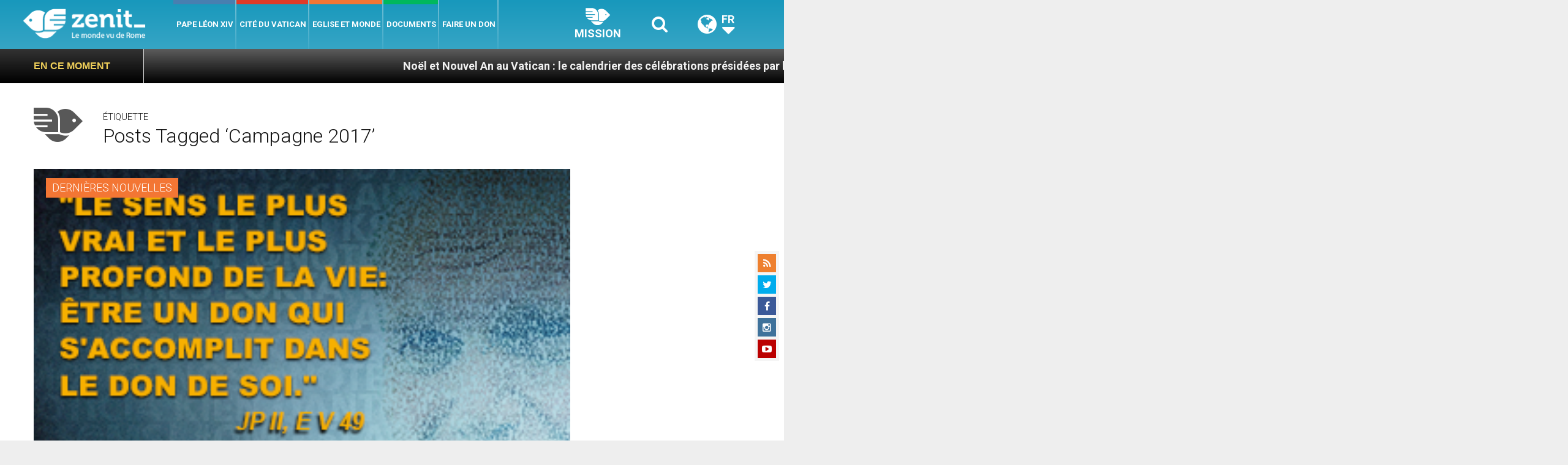

--- FILE ---
content_type: text/html; charset=UTF-8
request_url: https://fr.zenit.org/wp-admin/admin-ajax.php
body_size: -307
content:
{"content_id":64995,"counted":false,"reason":"conditions_not_met","type":"term","subtype":"post_tag","storage":[]}

--- FILE ---
content_type: text/html; charset=utf-8
request_url: https://www.google.com/recaptcha/api2/aframe
body_size: 267
content:
<!DOCTYPE HTML><html><head><meta http-equiv="content-type" content="text/html; charset=UTF-8"></head><body><script nonce="DSMpC9y5R5JG6o7AfTrL3w">/** Anti-fraud and anti-abuse applications only. See google.com/recaptcha */ try{var clients={'sodar':'https://pagead2.googlesyndication.com/pagead/sodar?'};window.addEventListener("message",function(a){try{if(a.source===window.parent){var b=JSON.parse(a.data);var c=clients[b['id']];if(c){var d=document.createElement('img');d.src=c+b['params']+'&rc='+(localStorage.getItem("rc::a")?sessionStorage.getItem("rc::b"):"");window.document.body.appendChild(d);sessionStorage.setItem("rc::e",parseInt(sessionStorage.getItem("rc::e")||0)+1);localStorage.setItem("rc::h",'1769023316599');}}}catch(b){}});window.parent.postMessage("_grecaptcha_ready", "*");}catch(b){}</script></body></html>